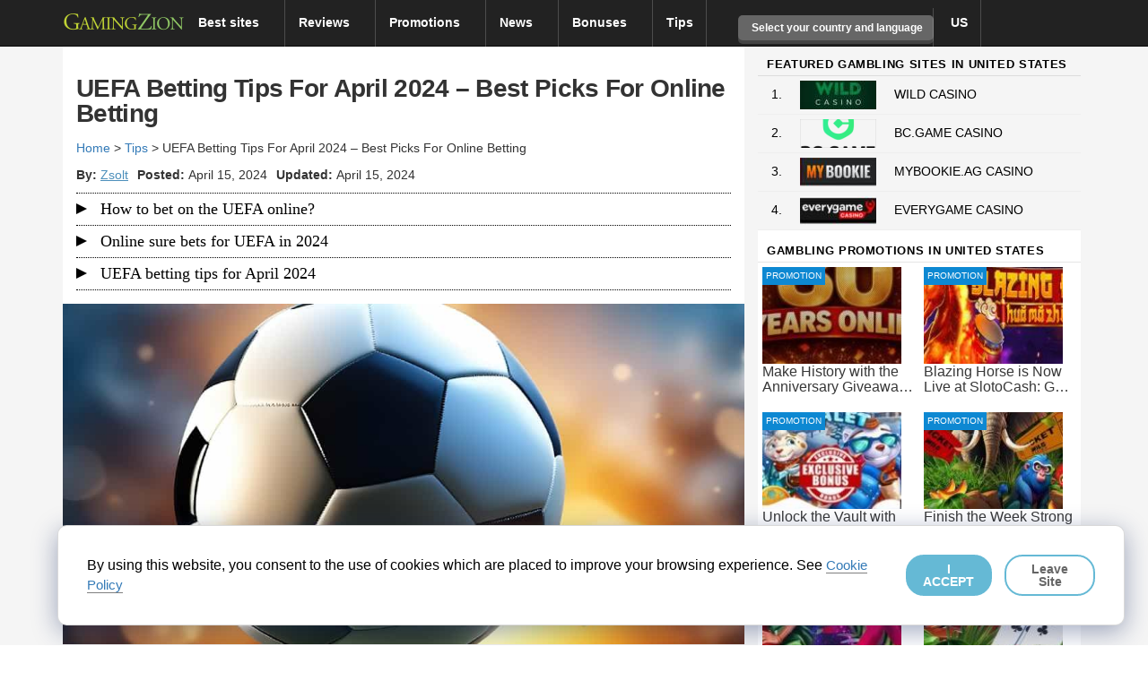

--- FILE ---
content_type: application/javascript; charset=UTF-8
request_url: https://www.gamingzion.com/cdn-cgi/challenge-platform/h/b/scripts/jsd/d251aa49a8a3/main.js?
body_size: 9875
content:
window._cf_chl_opt={AKGCx8:'b'};~function(X8,gp,gy,ge,gc,gQ,gR,gT,X2,X4){X8=i,function(I,s,Xx,X7,g,X){for(Xx={I:219,s:376,g:214,X:264,O:390,H:169,b:227,G:149,E:238,F:136},X7=i,g=I();!![];)try{if(X=parseInt(X7(Xx.I))/1+parseInt(X7(Xx.s))/2*(parseInt(X7(Xx.g))/3)+parseInt(X7(Xx.X))/4+-parseInt(X7(Xx.O))/5+-parseInt(X7(Xx.H))/6*(-parseInt(X7(Xx.b))/7)+parseInt(X7(Xx.G))/8*(parseInt(X7(Xx.E))/9)+-parseInt(X7(Xx.F))/10,s===X)break;else g.push(g.shift())}catch(O){g.push(g.shift())}}(k,162244),gp=this||self,gy=gp[X8(362)],ge={},ge[X8(137)]='o',ge[X8(343)]='s',ge[X8(337)]='u',ge[X8(196)]='z',ge[X8(278)]='n',ge[X8(260)]='I',ge[X8(268)]='b',gc=ge,gp[X8(146)]=function(I,s,g,X,q7,q6,q5,XI,O,G,E,F,h,W,U){if(q7={I:191,s:165,g:327,X:162,O:401,H:361,b:230,G:222,E:361,F:348,h:403,W:283,U:262,C:308,S:397,a:383,n:289,A:314,V:314,J:249},q6={I:312,s:248,g:262,X:314,O:212},q5={I:405,s:386,g:206,X:292},XI=X8,O={'lHSUQ':function(C,S){return C<S},'LJhAJ':function(C,S){return C+S},'mKfOi':function(C,S){return C(S)},'nivLT':function(C,S){return C<S},'cPCjL':function(C,S,A,V){return C(S,A,V)},'zvfju':function(C,S){return S===C},'dLxge':XI(q7.I),'cyxep':function(C,S){return C+S}},s===null||s===void 0)return X;for(G=O[XI(q7.s)](gx,s),I[XI(q7.g)][XI(q7.X)]&&(G=G[XI(q7.O)](I[XI(q7.g)][XI(q7.X)](s))),G=I[XI(q7.H)][XI(q7.b)]&&I[XI(q7.G)]?I[XI(q7.E)][XI(q7.b)](new I[(XI(q7.G))](G)):function(C,Xg,S){for(Xg=XI,C[Xg(q6.I)](),S=0;O[Xg(q6.s)](S,C[Xg(q6.g)]);C[S]===C[O[Xg(q6.X)](S,1)]?C[Xg(q6.O)](S+1,1):S+=1);return C}(G),E='nAsAaAb'.split('A'),E=E[XI(q7.F)][XI(q7.h)](E),F=0;O[XI(q7.W)](F,G[XI(q7.U)]);h=G[F],W=O[XI(q7.C)](gj,I,s,h),E(W)?(U=O[XI(q7.S)]('s',W)&&!I[XI(q7.a)](s[h]),O[XI(q7.n)]===O[XI(q7.A)](g,h)?H(O[XI(q7.V)](g,h),W):U||H(g+h,s[h])):H(O[XI(q7.J)](g,h),W),F++);return X;function H(C,S,Xs){Xs=XI,Object[Xs(q5.I)][Xs(q5.s)][Xs(q5.g)](X,S)||(X[S]=[]),X[S][Xs(q5.X)](C)}},gQ=X8(391)[X8(323)](';'),gR=gQ[X8(348)][X8(403)](gQ),gp[X8(339)]=function(s,g,qk,q9,XX,X,O,H,G,E,F){for(qk={I:200,s:235,g:262,X:274,O:292,H:404},q9={I:200},XX=X8,X={},X[XX(qk.I)]=function(h,W){return h+W},O=X,H=Object[XX(qk.s)](g),G=0;G<H[XX(qk.g)];G++)if(E=H[G],E==='f'&&(E='N'),s[E]){for(F=0;F<g[H[G]][XX(qk.g)];-1===s[E][XX(qk.X)](g[H[G]][F])&&(gR(g[H[G]][F])||s[E][XX(qk.O)]('o.'+g[H[G]][F])),F++);}else s[E]=g[H[G]][XX(qk.H)](function(h,Xq){return Xq=XX,O[Xq(q9.I)]('o.',h)})},gT=null,X2=X1(),X4=function(Ow,Oc,Oe,Oy,Op,OK,OA,XV,s,g,X,O){return Ow={I:293,s:151,g:254,X:195,O:246,H:161,b:299,G:349},Oc={I:246,s:189,g:157,X:400,O:247,H:167,b:178,G:154,E:157,F:135,h:245,W:295,U:145,C:292,S:255,a:161,n:228,A:157,V:367,J:157,N:313,m:382,f:258,K:353,o:164,Z:157,P:178,l:179,v:131,y:342,e:174,c:220,j:292,x:157},Oe={I:262},Oy={I:317},Op={I:213,s:371,g:366,X:262,O:220,H:405,b:386,G:206,E:386,F:206,h:405,W:386,U:206,C:243,S:317,a:139,n:364,A:282,V:317,J:201,N:150,m:292,f:317,K:319,o:241,Z:156,P:292,l:334,v:365,y:317,e:275,c:256,j:215,x:157,Q:306,R:154,L:229,T:359,d:292,Y:235,D:176,z:262,M:274,B:154,k0:404,k1:176,k2:328,k3:157,k4:253,k5:386,k6:206,k7:244,k8:208,k9:388,kk:317,ki:351,kI:394,ks:336,kg:359,kX:292,kq:353,kO:334,kH:183,kb:292,kr:317,kG:351,kE:245,kF:202,kh:307,kW:195,kU:143,kC:317,kS:176,ka:204,kn:317,kA:336,kV:180,kJ:292,kN:292,km:317,kf:292,kK:131},OK={I:351},OA={I:336},XV=X8,s={'EkPIh':function(H,b){return b===H},'MACkD':XV(Ow.I),'PBUto':function(H,b){return H<b},'zjOBC':function(H,b){return H(b)},'nVTiy':function(H,b){return H>b},'aIwSU':function(H,b){return H-b},'UaEnd':function(H,b){return H<<b},'VmmHM':function(H,b){return H|b},'ptVss':function(H,b){return H<b},'Ghblo':function(H,b){return H==b},'VqPnR':XV(Ow.s),'RCRzG':XV(Ow.g),'gFloM':function(H,b){return b==H},'FoUvB':function(H,b){return H<<b},'DbDDP':function(H,b){return H!==b},'cjsbS':function(H,b){return H!==b},'UrKni':function(H,b){return H==b},'XtKij':function(H,b){return H(b)},'iTOEV':function(H,b){return b&H},'RTBLe':function(H,b){return H(b)},'fpTGv':function(H,b){return b|H},'efQfw':XV(Ow.X),'tYcNu':XV(Ow.O),'Kadbx':function(H,b){return b!=H},'EUhTY':function(H,b){return H==b},'uMrLt':function(H,b){return H<b},'pbZqO':function(H,b){return b!=H},'ZyKjX':function(H,b){return b!=H},'yoWAX':function(H,b){return H==b},'aHfHF':function(H,b){return H(b)},'vyvnh':function(H,b){return H===b},'mNsTI':XV(Ow.H),'RMZYN':function(H,b){return H<b},'zAiuE':function(H,b){return H!=b},'nTOho':function(H,b){return H&b},'Vdtgb':function(H,b){return b==H},'vsOfS':function(H,b){return b*H},'HahNQ':function(H,b){return H(b)},'tlXQn':function(H,b){return b==H},'YrQdy':function(H,b){return H+b}},g=String[XV(Ow.b)],X={'h':function(H,Oa,b){return Oa={I:213,s:293,g:369,X:199,O:220,H:286},b={'FOPIb':function(G,E){return G(E)}},H==null?'':X.g(H,6,function(G,XJ){if(XJ=i,s[XJ(Oa.I)](XJ(Oa.s),s[XJ(Oa.g)]))return XJ(Oa.X)[XJ(Oa.O)](G);else b[XJ(Oa.H)](G,X)})},'g':function(H,G,E,Ou,OZ,ON,OV,XP,F,W,U,C,S,A,V,J,N,K,o,Z,P,y,j,Y,D,z,M){if(Ou={I:229},OZ={I:336},ON={I:328},OV={I:176},XP=XV,F={'bzlfA':function(Q,R,XN){return XN=i,s[XN(OA.I)](Q,R)},'SeIIZ':function(Q,R,Xm){return Xm=i,s[Xm(OV.I)](Q,R)},'BCzsZ':function(Q,R){return Q-R},'oKZJh':function(Q,R,Xf){return Xf=i,s[Xf(ON.I)](Q,R)},'WejEj':function(Q,R){return R&Q},'OAwnX':function(Q,R){return Q-R},'qiGwG':function(Q,R,XK){return XK=i,s[XK(OK.I)](Q,R)},'IpTkm':function(Q,R){return Q<<R},'wxano':function(Q,R,Xo){return Xo=i,s[Xo(OZ.I)](Q,R)},'ZHMUB':function(Q,R){return R==Q},'BCkOk':function(x,Q){return x(Q)},'Yxttk':function(Q,R,XZ){return XZ=i,s[XZ(Ou.I)](Q,R)}},s[XP(Op.I)](s[XP(Op.s)],s[XP(Op.g)]))X=O[H];else{if(H==null)return'';for(U={},C={},S='',A=2,V=3,J=2,N=[],K=0,o=0,Z=0;Z<H[XP(Op.X)];Z+=1)if(P=H[XP(Op.O)](Z),Object[XP(Op.H)][XP(Op.b)][XP(Op.G)](U,P)||(U[P]=V++,C[P]=!0),y=S+P,Object[XP(Op.H)][XP(Op.E)][XP(Op.F)](U,y))S=y;else{if(Object[XP(Op.h)][XP(Op.W)][XP(Op.U)](C,S)){if(XP(Op.C)===XP(Op.C)){if(256>S[XP(Op.S)](0)){if(XP(Op.a)===XP(Op.n)){if(F[XP(Op.A)](256,ka[XP(Op.V)](0))){for(iu=0;F[XP(Op.J)](iv,ip);ie<<=1,ic==F[XP(Op.N)](iw,1)?(ij=0,ix[XP(Op.m)](iQ(iR)),iL=0):iT++,iy++);for(id=iY[XP(Op.f)](0),iD=0;8>iz;iM=F[XP(Op.K)](iB<<1.74,F[XP(Op.o)](I0,1)),I1==F[XP(Op.Z)](I2,1)?(I3=0,I4[XP(Op.P)](I5(I6)),I7=0):I8++,I9>>=1,it++);}else{for(Ik=1,Ii=0;F[XP(Op.l)](II,Is);IX=F[XP(Op.v)](Iq,1)|IO,Ib-1==IH?(Ir=0,IG[XP(Op.m)](IE(IF)),Ih=0):IW++,IU=0,Ig++);for(IC=IS[XP(Op.y)](0),Ia=0;F[XP(Op.e)](16,In);IV=IN&1.65|IJ<<1.97,F[XP(Op.c)](Im,If-1)?(IK=0,Io[XP(Op.m)](F[XP(Op.j)](IZ,IP)),Il=0):Iu++,Iv>>=1,IA++);}iJ--,0==iN&&(im=iK[XP(Op.x)](2,io),iZ++),delete iP[il]}else{for(W=0;W<J;K<<=1,s[XP(Op.Q)](o,G-1)?(o=0,N[XP(Op.m)](s[XP(Op.R)](E,K)),K=0):o++,W++);for(j=S[XP(Op.y)](0),W=0;8>W;K=1.12&j|K<<1,s[XP(Op.L)](o,G-1)?(o=0,N[XP(Op.m)](E(K)),K=0):o++,j>>=1,W++);}}else{for(j=1,W=0;W<J;K=s[XP(Op.T)](K,1)|j,o==G-1?(o=0,N[XP(Op.d)](E(K)),K=0):o++,j=0,W++);for(j=S[XP(Op.S)](0),W=0;16>W;K=s[XP(Op.T)](K,1)|1.86&j,o==G-1?(o=0,N[XP(Op.d)](E(K)),K=0):o++,j>>=1,W++);}A--,0==A&&(A=Math[XP(Op.x)](2,J),J++),delete C[S]}else for(Y=U[XP(Op.Y)](C),D=0;s[XP(Op.D)](D,Y[XP(Op.X)]);D++)if(z=Y[D],s[XP(Op.I)]('f',z)&&(z='N'),o[z]){for(M=0;M<Z[Y[D]][XP(Op.z)];-1===P[z][XP(Op.M)](E[Y[D]][M])&&(s[XP(Op.B)](g,y[Y[D]][M])||M[z][XP(Op.P)]('o.'+Y[Y[D]][M])),M++);}else j[z]=x[Y[D]][XP(Op.k0)](function(B){return'o.'+B})}else for(j=U[S],W=0;s[XP(Op.k1)](W,J);K=s[XP(Op.k2)](K<<1.78,1.46&j),G-1==o?(o=0,N[XP(Op.m)](E(K)),K=0):o++,j>>=1,W++);S=(A--,0==A&&(A=Math[XP(Op.k3)](2,J),J++),U[y]=V++,String(P))}if(s[XP(Op.k4)]('',S)){if(Object[XP(Op.H)][XP(Op.k5)][XP(Op.k6)](C,S)){if(s[XP(Op.k7)](XP(Op.k8),XP(Op.k9))){if(256>S[XP(Op.kk)](0)){for(W=0;s[XP(Op.ki)](W,J);K<<=1,s[XP(Op.kI)](o,G-1)?(o=0,N[XP(Op.d)](E(K)),K=0):o++,W++);for(j=S[XP(Op.S)](0),W=0;s[XP(Op.ks)](8,W);K=s[XP(Op.k2)](K<<1.85,1&j),G-1==o?(o=0,N[XP(Op.m)](E(K)),K=0):o++,j>>=1,W++);}else{for(j=1,W=0;W<J;K=s[XP(Op.kg)](K,1)|j,s[XP(Op.Q)](o,G-1)?(o=0,N[XP(Op.kX)](s[XP(Op.R)](E,K)),K=0):o++,j=0,W++);for(j=S[XP(Op.kk)](0),W=0;s[XP(Op.ks)](16,W);K=j&1|K<<1,o==G-1?(o=0,N[XP(Op.m)](s[XP(Op.kq)](E,K)),K=0):o++,j>>=1,W++);}A--,A==0&&(A=Math[XP(Op.x)](2,J),J++),delete C[S]}else{for(J=0;F[XP(Op.kO)](W,j);Q<<=1,F[XP(Op.kH)](R,L-1)?(T=0,j[XP(Op.kb)](Y(D)),z=0):M++,x++);for(B=k0[XP(Op.kr)](0),k1=0;8>k2;k4=k5<<1.05|k6&1,F[XP(Op.kH)](k7,F[XP(Op.N)](k8,1))?(k9=0,kk[XP(Op.kX)](ki(kI)),ks=0):kg++,kX>>=1,k3++);}}else for(j=U[S],W=0;s[XP(Op.kG)](W,J);K=s[XP(Op.k2)](K<<1.51,s[XP(Op.kE)](j,1)),G-1==o?(o=0,N[XP(Op.P)](s[XP(Op.kF)](E,K)),K=0):o++,j>>=1,W++);A--,A==0&&J++}for(j=2,W=0;W<J;K=s[XP(Op.kh)](K<<1.01,1&j),G-1==o?(o=0,N[XP(Op.m)](s[XP(Op.R)](E,K)),K=0):o++,j>>=1,W++);for(;;)if(K<<=1,G-1==o){if(XP(Op.kW)!==s[XP(Op.kU)]){if(s[XP(Op.ks)](256,kr[XP(Op.kC)](0))){for(iE=0;s[XP(Op.kS)](iF,ih);iU<<=1,iC==s[XP(Op.ka)](iS,1)?(ia=0,iA[XP(Op.m)](s[XP(Op.B)](iV,iJ)),iN=0):im++,iW++);for(Y=iK[XP(Op.kn)](0),io=0;s[XP(Op.kA)](8,iZ);il=s[XP(Op.kV)](iu,1)|Y&1.4,ip-1==iv?(iy=0,ie[XP(Op.kJ)](ic(iw)),ij=0):ix++,Y>>=1,iP++);}else{for(Y=1,iQ=0;iR<iL;id=iY<<1|Y,iD==iz-1?(it=0,iM[XP(Op.kN)](iB(I0)),I1=0):I2++,Y=0,iT++);for(Y=I3[XP(Op.km)](0),I4=0;s[XP(Op.kA)](16,I5);I7=Y&1.49|I8<<1.83,I9==Ik-1?(Ii=0,II[XP(Op.kb)](Is(Ig)),IX=0):Iq++,Y>>=1,I6++);}ig--,0==iX&&(iq=iO[XP(Op.k3)](2,iH),ib++),delete ir[iG]}else{N[XP(Op.kf)](E(K));break}}else o++;return N[XP(Op.kK)]('')}},'j':function(H,Xl){return Xl=XV,H==null?'':''==H?null:X.i(H[Xl(Oe.I)],32768,function(b,Xu){return Xu=Xl,H[Xu(Oy.I)](b)})},'i':function(H,G,E,Xv,F,W,U,C,S,A,V,J,N,K,o,Z,y,P){if(Xv=XV,Xv(Oc.I)!==s[Xv(Oc.s)])return![];else{for(F=[],W=4,U=4,C=3,S=[],J=E(0),N=G,K=1,A=0;3>A;F[A]=A,A+=1);for(o=0,Z=Math[Xv(Oc.g)](2,2),V=1;s[Xv(Oc.X)](V,Z);P=N&J,N>>=1,s[Xv(Oc.O)](0,N)&&(N=G,J=E(K++)),o|=(s[Xv(Oc.H)](0,P)?1:0)*V,V<<=1);switch(o){case 0:for(o=0,Z=Math[Xv(Oc.g)](2,8),V=1;s[Xv(Oc.b)](V,Z);P=J&N,N>>=1,N==0&&(N=G,J=s[Xv(Oc.G)](E,K++)),o|=(0<P?1:0)*V,V<<=1);y=g(o);break;case 1:for(o=0,Z=Math[Xv(Oc.E)](2,16),V=1;s[Xv(Oc.F)](V,Z);P=s[Xv(Oc.h)](J,N),N>>=1,s[Xv(Oc.W)](0,N)&&(N=G,J=E(K++)),o|=(0<P?1:0)*V,V<<=1);y=s[Xv(Oc.U)](g,o);break;case 2:return''}for(A=F[3]=y,S[Xv(Oc.C)](y);;)if(s[Xv(Oc.S)](Xv(Oc.a),s[Xv(Oc.n)])){if(K>H)return'';for(o=0,Z=Math[Xv(Oc.A)](2,C),V=1;s[Xv(Oc.b)](V,Z);P=s[Xv(Oc.h)](J,N),N>>=1,0==N&&(N=G,J=E(K++)),o|=(s[Xv(Oc.V)](0,P)?1:0)*V,V<<=1);switch(y=o){case 0:for(o=0,Z=Math[Xv(Oc.J)](2,8),V=1;s[Xv(Oc.N)](V,Z);P=s[Xv(Oc.m)](J,N),N>>=1,s[Xv(Oc.f)](0,N)&&(N=G,J=s[Xv(Oc.K)](E,K++)),o|=s[Xv(Oc.o)](0<P?1:0,V),V<<=1);F[U++]=g(o),y=U-1,W--;break;case 1:for(o=0,Z=Math[Xv(Oc.Z)](2,16),V=1;s[Xv(Oc.P)](V,Z);P=N&J,N>>=1,N==0&&(N=G,J=s[Xv(Oc.l)](E,K++)),o|=(0<P?1:0)*V,V<<=1);F[U++]=g(o),y=U-1,W--;break;case 2:return S[Xv(Oc.v)]('')}if(s[Xv(Oc.y)](0,W)&&(W=Math[Xv(Oc.A)](2,C),C++),F[y])y=F[y];else if(U===y)y=s[Xv(Oc.e)](A,A[Xv(Oc.c)](0));else return null;S[Xv(Oc.j)](y),F[U++]=A+y[Xv(Oc.c)](0),W--,A=y,W==0&&(W=Math[Xv(Oc.x)](2,C),C++)}else G(X)}}},O={},O[XV(Ow.G)]=X.h,O}(),X5();function gz(qV,qA,XG,I,s,X,O){if(qV={I:191,s:233,g:141,X:372,O:144,H:257,b:350,G:393,E:251,F:234,h:374,W:279,U:383,C:402,S:347,a:338,n:347,A:398},qA={I:261,s:233,g:375,X:147,O:218,H:223,b:292,G:317,E:168,F:396,h:292},XG=X8,I={'BKFOv':function(g,X){return g(X)},'yIDqg':function(g,X){return g===X},'OiPIg':XG(qV.I),'EEBFA':function(g,X){return g+X},'pfQaH':function(g,X,O){return g(X,O)},'XHxZv':function(g,X){return X|g},'XdHpG':function(g,X){return g==X},'WTygL':function(g,X){return g-X},'FXkhQ':function(g,X){return g==X},'VzkDo':function(g,X){return g-X},'bqHpT':function(g,X){return g!==X},'UyrrI':XG(qV.s),'qkiWY':function(g){return g()},'PfoVP':function(g,X){return g===X},'jMfsl':XG(qV.g),'kclbr':function(g,X){return X*g}},s=I[XG(qV.X)](gY),I[XG(qV.O)](s,null))return XG(qV.H)!==XG(qV.b)?void 0:(X=X[XG(qV.G)],O[XG(qV.E)](+I[XG(qV.F)](H,X.t)));gT&&(I[XG(qV.h)]!==I[XG(qV.h)]?(O=I[XG(qV.W)]('s',a)&&!n[XG(qV.U)](A[V]),I[XG(qV.C)]===I[XG(qV.S)](J,N)?I[XG(qV.a)](m,I[XG(qV.n)](f,K),o):O||Z(P+l,O[y])):clearTimeout(gT));gT=setTimeout(function(XE){if(XE=XG,I[XE(qA.I)](XE(qA.s),I[XE(qA.g)])){for(Q=1,R=0;L<T;Y=I[XE(qA.X)](D<<1.48,z),I[XE(qA.O)](M,I[XE(qA.H)](B,1))?(k0=0,k1[XE(qA.b)](k2(k3)),k4=0):k5++,k6=0,d++);for(k7=k8[XE(qA.G)](0),k9=0;16>kk;kI=1.65&kg|ks<<1,I[XE(qA.E)](kX,I[XE(qA.F)](kq,1))?(kO=0,kH[XE(qA.h)](kb(kr)),kG=0):kE++,kF>>=1,ki++);}else gd()},I[XG(qV.A)](s,1e3))}function gd(I,qX,qg,XH,s,g){qX={I:177,s:276},qg={I:170,s:155},XH=X8,s={'oYkAD':XH(qX.I),'BidrC':function(X){return X()}},g=gL(),X0(g.r,function(X,Xb){Xb=XH,typeof I===s[Xb(qg.I)]&&I(X),s[Xb(qg.s)](gz)}),g.e&&X3(XH(qX.s),g.e)}function gj(I,s,g,Xz,Xk,X,O,H){X=(Xz={I:137,s:177,g:324,X:182,O:288,H:140,b:280,G:360,E:333,F:333,h:309,W:360,U:361,C:224,S:132,a:361,n:182,A:310,V:177,J:225},Xk=X8,{'ZWsey':function(G,E){return E===G},'ammuJ':function(G,E){return G==E},'YYDro':Xk(Xz.I),'vklIl':Xk(Xz.s),'WubwX':Xk(Xz.g),'rzGtR':function(G,E){return E===G},'BDXqa':function(G,E){return G===E},'etxZD':function(G,E,F){return G(E,F)}});try{O=s[g]}catch(G){return'i'}if(null==O)return X[Xk(Xz.X)](void 0,O)?'u':'x';if(X[Xk(Xz.O)](X[Xk(Xz.H)],typeof O))try{if(X[Xk(Xz.O)](X[Xk(Xz.b)],typeof O[Xk(Xz.G)]))return X[Xk(Xz.E)]!==X[Xk(Xz.F)]?X&&O[Xk(Xz.h)]?H[Xk(Xz.h)]():'':(O[Xk(Xz.W)](function(){}),'p')}catch(F){}return I[Xk(Xz.U)][Xk(Xz.C)](O)?'a':X[Xk(Xz.S)](O,I[Xk(Xz.a)])?'D':X[Xk(Xz.n)](!0,O)?'T':X[Xk(Xz.A)](!1,O)?'F':(H=typeof O,Xk(Xz.V)==H?X[Xk(Xz.J)](gw,I,O)?'N':'f':gc[H]||'?')}function X1(qQ,Xn){return qQ={I:309,s:309},Xn=X8,crypto&&crypto[Xn(qQ.I)]?crypto[Xn(qQ.s)]():''}function gM(qm,Xh,I,s){return qm={I:393,s:251,g:192},Xh=X8,I={'ZwsIz':function(g,X){return g(X)}},s=gp[Xh(qm.I)],Math[Xh(qm.s)](+I[Xh(qm.g)](atob,s.t))}function gw(I,s,XQ,X9){return XQ={I:142,s:405,g:298,X:206,O:274,H:217},X9=X8,s instanceof I[X9(XQ.I)]&&0<I[X9(XQ.I)][X9(XQ.s)][X9(XQ.g)][X9(XQ.X)](s)[X9(XQ.O)](X9(XQ.H))}function gx(I,Xt,Xi,s){for(Xt={I:401,s:235,g:216},Xi=X8,s=[];I!==null;s=s[Xi(Xt.I)](Object[Xi(Xt.s)](I)),I=Object[Xi(Xt.g)](I));return s}function X3(O,H,qd,XA,b,G,E,F,h,W,U,C,S,a){if(qd={I:173,s:389,g:340,X:303,O:198,H:231,b:356,G:331,E:173,F:340,h:389,W:393,U:303,C:357,S:232,a:344,n:158,A:370,V:166,J:352,N:381,m:265,f:152,K:311,o:311,Z:221,P:354,l:357,v:326,y:190,e:138,c:194,j:329,x:380,Q:267,R:349},XA=X8,b={},b[XA(qd.I)]=function(n,A){return n===A},b[XA(qd.s)]=XA(qd.g),b[XA(qd.X)]=function(n,A){return n+A},b[XA(qd.O)]=XA(qd.H),G=b,!gt(0))return![];F=(E={},E[XA(qd.b)]=O,E[XA(qd.G)]=H,E);try{if(G[XA(qd.E)](XA(qd.F),G[XA(qd.h)]))h=gp[XA(qd.W)],W=G[XA(qd.U)](G[XA(qd.O)]+gp[XA(qd.C)][XA(qd.S)]+XA(qd.a)+h.r,XA(qd.n)),U=new gp[(XA(qd.A))](),U[XA(qd.V)](XA(qd.J),W),U[XA(qd.N)]=2500,U[XA(qd.m)]=function(){},C={},C[XA(qd.f)]=gp[XA(qd.C)][XA(qd.f)],C[XA(qd.K)]=gp[XA(qd.C)][XA(qd.o)],C[XA(qd.Z)]=gp[XA(qd.C)][XA(qd.Z)],C[XA(qd.P)]=gp[XA(qd.l)][XA(qd.v)],C[XA(qd.y)]=X2,S=C,a={},a[XA(qd.e)]=F,a[XA(qd.c)]=S,a[XA(qd.j)]=XA(qd.x),U[XA(qd.Q)](X4[XA(qd.R)](a));else return}catch(A){}}function k(H0){return H0='cyxep,href,floor,createElement,DbDDP,OdXVm,vyvnh,ZHMUB,XrRFd,Vdtgb,dbHjE,bigint,bqHpT,length,nBwjC,935808DaGonZ,ontimeout,PyAFg,send,boolean,contentDocument,DOMContentLoaded,tJpnI,rBDab,Bjbbh,indexOf,wxano,error on cf_chl_props,now,number,yIDqg,vklIl,location,bzlfA,nivLT,WBwlj,MQFxC,FOPIb,3|0|2|4|1,ammuJ,dLxge,cDwAW,random,push,xNXpp,navigator,yoWAX,addEventListener,status,toString,fromCharCode,/jsd/oneshot/d251aa49a8a3/0.5864516494619699:1769412509:h3aTXln44nKnZOn01cYiNrhKHGcm5ZshbplSytVXDvs/,cloudflare-invisible,loading,nUOaW,YRXVH,pBccZ,gFloM,fpTGv,cPCjL,randomUUID,BDXqa,SSTpq3,sort,zAiuE,LJhAJ,dKuVR,tabIndex,charCodeAt,NgYBF,oKZJh,2|1|4|0|3,detail,VhpuB,split,bWoHH,postMessage,aUjz8,Object,VmmHM,source,deYiP,TYlZ6,parent,WubwX,qiGwG,xsqYS,nVTiy,undefined,pfQaH,rxvNi8,DBhrT,kVMpd,tlXQn,string,/b/ov1/0.5864516494619699:1769412509:h3aTXln44nKnZOn01cYiNrhKHGcm5ZshbplSytVXDvs/,vdBjm,PtffB,EEBFA,includes,kbgsbn,ndHvZ,ptVss,POST,XtKij,pkLOA2,event,AdeF3,_cf_chl_opt,xhr-error,FoUvB,catch,Array,document,readyState,DHUrE,IpTkm,RCRzG,RMZYN,ZSpuO,MACkD,XMLHttpRequest,VqPnR,qkiWY,error,jMfsl,UyrrI,134598gJAvlO,ZkKCg,qPeyK,contentWindow,jsd,timeout,nTOho,isNaN,success,removeChild,hasOwnProperty,iframe,rREsR,hxICJ,704480YDwpBc,_cf_chl_opt;JJgc4;PJAn2;kJOnV9;IWJi4;OHeaY1;DqMg0;FKmRv9;LpvFx1;cAdz2;PqBHf2;nFZCC5;ddwW5;pRIb1;rxvNi8;RrrrA2;erHi9,clientInformation,__CF$cv$params,UrKni,oBrfr,VzkDo,zvfju,kclbr,6|9|5|0|2|8|3|4|7|1|10,Kadbx,concat,OiPIg,bind,map,prototype,appendChild,join,rzGtR,yLUzM,onload,ZyKjX,5650930NhLOmD,object,errorInfoObject,LdyOH,YYDro,JYvcm,Function,efQfw,PfoVP,aHfHF,pRIb1,XHxZv,LqEmW,723848WHxHLo,BCzsZ,ohLgU,CnwA5,sid,zjOBC,BidrC,OAwnX,pow,/invisible/jsd,lCrHr,EZngO,QJLMB,getOwnPropertyNames,log,vsOfS,mKfOi,open,uMrLt,FXkhQ,15252ueHsjj,oYkAD,SsPtv,style,EhnvK,YrQdy,body,PBUto,function,pbZqO,HahNQ,UaEnd,heMXl,ZWsey,Yxttk,KNWDU,ccDbl,qpZxN,onreadystatechange,YifwD,tYcNu,JBxy9,d.cookie,ZwsIz,wZKkA,chctx,kJfoi,symbol,DiDYW,VWWNs,TIzJ7G+Fumn-kp8yHCXcwsZR3tBK1M9ExNePVj$U40AvaOi25rYL6WfgqDdboQShl,LhIUu,SeIIZ,RTBLe,QoXPC,aIwSU,1|2|3|4|0,call,display: none,GnYWY,stringify,frjzy,ZbsJR,splice,EkPIh,3HIvlvw,BCkOk,getPrototypeOf,[native code],XdHpG,292997DbynaD,charAt,LRmiB4,Set,WTygL,isArray,etxZD,api,7KKUgTG,mNsTI,Ghblo,from,/cdn-cgi/challenge-platform/h/,AKGCx8,RTtTC,BKFOv,keys,http-code:,JXvbm,27pNUYvJ,CtpSB,onerror,WejEj,qzgDq,SeQMn,cjsbS,iTOEV,ReDnt,EUhTY,lHSUQ'.split(','),k=function(){return H0},k()}function gD(){return gY()!==null}function i(I,s,g,X){return I=I-131,g=k(),X=g[I],X}function X5(OM,Ot,OD,Od,Xp,I,s,g,X,O){if(OM={I:399,s:392,g:387,X:269,O:330,H:302,b:393,G:193,E:363,F:302,h:296,W:296,U:270,C:187,S:187},Ot={I:304,s:363,g:211,X:187,O:341},OD={I:330,s:181,g:266,X:285,O:323,H:175,b:406,G:175,E:385,F:379,h:242,W:188,U:294,C:316,S:252,a:210,n:186,A:172,V:207},Od={I:263},Xp=X8,I={'MQFxC':Xp(OM.I),'qzgDq':function(H,b,G,E,F){return H(b,G,E,F)},'YifwD':Xp(OM.s),'frjzy':Xp(OM.g),'qpZxN':Xp(OM.X),'nBwjC':function(H,b,G){return H(b,G)},'heMXl':Xp(OM.O),'PyAFg':function(H){return H()},'YRXVH':function(H,b){return b!==H},'ZbsJR':Xp(OM.H),'kVMpd':function(H){return H()},'wZKkA':function(H){return H()}},s=gp[Xp(OM.b)],!s)return;if(!I[Xp(OM.G)](gB))return;(g=![],X=function(OY,Xe,H,G,E,F,h,W,a){if(OY={I:271},Xe=Xp,H={'tJpnI':function(b,G,E,Xy){return Xy=i,I[Xy(Od.I)](b,G,E)}},!g){if(Xe(OD.I)===I[Xe(OD.s)]){if(g=!![],!I[Xe(OD.g)](gB))return;gd(function(b,Xc){Xc=Xe,H[Xc(OY.I)](X6,s,b)})}else for(G=I[Xe(OD.X)][Xe(OD.O)]('|'),E=0;!![];){switch(G[E++]){case'0':G[Xe(OD.H)][Xe(OD.b)](h);continue;case'1':W[Xe(OD.G)][Xe(OD.E)](h);continue;case'2':F=h[Xe(OD.F)];continue;case'3':W=E(F,F,'',W);continue;case'4':W=I[Xe(OD.h)](F,F,F[I[Xe(OD.W)]]||F[Xe(OD.U)],'n.',W);continue;case'5':h[Xe(OD.C)]='-1';continue;case'6':h=b[Xe(OD.S)](I[Xe(OD.a)]);continue;case'7':W=h(F,h[I[Xe(OD.n)]],'d.',W);continue;case'8':W={};continue;case'9':h[Xe(OD.A)]=Xe(OD.V);continue;case'10':return a={},a.r=W,a.e=null,a}break}}},gy[Xp(OM.E)]!==Xp(OM.F))?X():gp[Xp(OM.h)]?gy[Xp(OM.W)](Xp(OM.U),X):(O=gy[Xp(OM.C)]||function(){},gy[Xp(OM.S)]=function(Xw){Xw=Xp,O(),I[Xw(Ot.I)](gy[Xw(Ot.s)],I[Xw(Ot.g)])&&(gy[Xw(Ot.X)]=O,I[Xw(Ot.O)](X))})}function X0(I,s,qx,qj,qw,qc,XU,g,X,O,H){qx={I:199,s:284,g:345,X:236,O:300,H:393,b:163,G:357,E:370,F:166,h:352,W:322,U:231,C:232,S:184,a:226,n:381,A:265,V:134,J:240,N:281,m:250,f:281,K:250,o:226,Z:315,P:267,l:349,v:209},qj={I:358},qw={I:335,s:148,g:284,X:203,O:335,H:220,b:297,G:273,E:297,F:259,h:384,W:345,U:160,C:346,S:297,a:320,n:323,A:197,V:185},qc={I:318,s:381},XU=X8,g={'NgYBF':function(b,G){return b(G)},'DiDYW':function(b,G){return b*G},'ccDbl':function(b,G){return b(G)},'LqEmW':XU(qx.I),'QoXPC':XU(qx.s),'Bjbbh':function(b,G){return b<G},'dbHjE':function(b,G){return b(G)},'EZngO':XU(qx.g),'PtffB':XU(qx.X),'VhpuB':function(b,G){return b+G},'KNWDU':XU(qx.O),'dKuVR':function(b){return b()}},X=gp[XU(qx.H)],console[XU(qx.b)](gp[XU(qx.G)]),O=new gp[(XU(qx.E))](),O[XU(qx.F)](XU(qx.h),g[XU(qx.W)](XU(qx.U)+gp[XU(qx.G)][XU(qx.C)],g[XU(qx.S)])+X.r),X[XU(qx.a)]&&(O[XU(qx.n)]=5e3,O[XU(qx.A)]=function(XC){XC=XU,g[XC(qc.I)](s,XC(qc.s))}),O[XU(qx.V)]=function(XS,b,G,h,W,U){if(XS=XU,b={},b[XS(qw.I)]=g[XS(qw.s)],G=b,XS(qw.g)!==g[XS(qw.X)])return G[XS(qw.O)][XS(qw.H)](s);else if(O[XS(qw.b)]>=200&&g[XS(qw.G)](O[XS(qw.E)],300))g[XS(qw.F)](s,XS(qw.h));else if(XS(qw.W)===g[XS(qw.U)])s(g[XS(qw.C)]+O[XS(qw.S)]);else for(h=XS(qw.a)[XS(qw.n)]('|'),W=0;!![];){switch(h[W++]){case'0':m|=g[XS(qw.A)](0<U?1:0,f);continue;case'1':S>>=1;continue;case'2':U=C&U;continue;case'3':K<<=1;continue;case'4':a==0&&(n=A,V=g[XS(qw.V)](J,N++));continue}break}},O[XU(qx.J)]=function(Xa){Xa=XU,s(Xa(qj.I))},H={'t':gM(),'lhr':gy[XU(qx.N)]&&gy[XU(qx.N)][XU(qx.m)]?gy[XU(qx.f)][XU(qx.K)]:'','api':X[XU(qx.o)]?!![]:![],'c':g[XU(qx.Z)](gD),'payload':I},O[XU(qx.P)](X4[XU(qx.l)](JSON[XU(qx.v)](H)))}function gY(qq,Xr,s,g,X,O,H,b){for(qq={I:368,s:287,g:323,X:393,O:278},Xr=X8,s={},s[Xr(qq.I)]=Xr(qq.s),g=s,X=g[Xr(qq.I)][Xr(qq.g)]('|'),O=0;!![];){switch(X[O++]){case'0':if(!b)return null;continue;case'1':return H;case'2':H=b.i;continue;case'3':b=gp[Xr(qq.X)];continue;case'4':if(typeof H!==Xr(qq.O)||H<30)return null;continue}break}}function gL(qI,XO,g,X,O,H,b,G){g=(qI={I:392,s:272,g:252,X:387,O:172,H:207,b:316,G:175,E:406,F:379,h:290,W:294,U:133,C:269,S:385,a:377,n:236,A:297},XO=X8,{'cDwAW':XO(qI.I),'yLUzM':function(E,F,h,W,U){return E(F,h,W,U)},'ZkKCg':XO(qI.s)});try{return X=gy[XO(qI.g)](XO(qI.X)),X[XO(qI.O)]=XO(qI.H),X[XO(qI.b)]='-1',gy[XO(qI.G)][XO(qI.E)](X),O=X[XO(qI.F)],H={},H=pRIb1(O,O,'',H),H=pRIb1(O,O[g[XO(qI.h)]]||O[XO(qI.W)],'n.',H),H=g[XO(qI.U)](pRIb1,O,X[XO(qI.C)],'d.',H),gy[XO(qI.G)][XO(qI.S)](X),b={},b.r=H,b.e=null,b}catch(E){if(g[XO(qI.a)]!==XO(qI.s))g(XO(qI.n)+X[XO(qI.A)]);else return G={},G.r={},G.e=E,G}}function gt(I,qJ,XF){return qJ={I:291},XF=X8,Math[XF(qJ.I)]()<I}function gB(qZ,XW,I,s,g,X,H,F,h,W,U){if(qZ={I:205,s:237,g:251,X:277,O:378,H:171,b:239,G:159,E:323,F:305,h:251},XW=X8,I={'lCrHr':XW(qZ.I),'pBccZ':function(O){return O()},'qPeyK':function(O,H){return O>H},'SsPtv':function(O,H){return O-H},'CtpSB':XW(qZ.s)},s=3600,g=gM(),X=Math[XW(qZ.g)](Date[XW(qZ.X)]()/1e3),I[XW(qZ.O)](I[XW(qZ.H)](X,g),s)){if(XW(qZ.s)!==I[XW(qZ.b)]){for(H=I[XW(qZ.G)][XW(qZ.E)]('|'),F=0;!![];){switch(H[F++]){case'0':return!![];case'1':h=3600;continue;case'2':W=I[XW(qZ.F)](X);continue;case'3':U=O[XW(qZ.h)](H[XW(qZ.X)]()/1e3);continue;case'4':if(I[XW(qZ.O)](U-W,h))return![];continue}break}}else return![]}return!![]}function X6(X,O,OB,Xj,H,b,G,E){if(OB={I:395,s:301,g:226,X:384,O:329,H:395,b:153,G:355,E:332,F:325,h:329,W:395,U:355,C:373,S:321,a:332,n:325},Xj=X8,H={},H[Xj(OB.I)]=Xj(OB.s),b=H,!X[Xj(OB.g)])return;O===Xj(OB.X)?(G={},G[Xj(OB.O)]=b[Xj(OB.H)],G[Xj(OB.b)]=X.r,G[Xj(OB.G)]=Xj(OB.X),gp[Xj(OB.E)][Xj(OB.F)](G,'*')):(E={},E[Xj(OB.h)]=b[Xj(OB.W)],E[Xj(OB.b)]=X.r,E[Xj(OB.U)]=Xj(OB.C),E[Xj(OB.S)]=O,gp[Xj(OB.a)][Xj(OB.n)](E,'*'))}}()